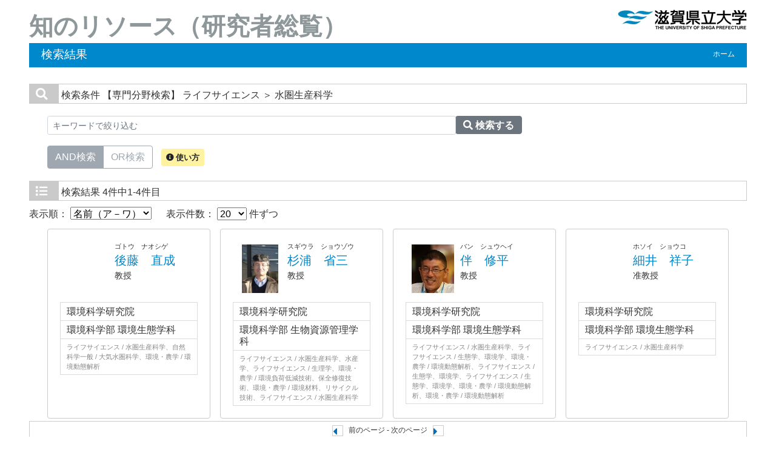

--- FILE ---
content_type: text/css
request_url: https://db.spins.usp.ac.jp/uedb/css/soran.css
body_size: 10685
content:
@charset "utf-8";

/*初期化
----------------------------------------*/
*{
  margin: 0;
  padding: 0;
  font-size: 100%;
}

ul{
  list-style-type: none;
}

img{
  vertical-align:top;
  border: 0;
  max-width: 100%;
}


/* 2020/10/06 nakamura upd start */
/*リンク
----------------------------------------*/
a:link{
  /* color: #001E6A; */
  color: #08c;
/* 	color: #63c; */
}
a:visited{
  color: #FF7733;
/* 	color: #96c; */
}
a:active{
/* 	color: #666666; */
  color: #666666;
}
a:hover{
  /* color: #006FBF; */
  color: #0C3;
/* 	color: #99f; */
}
/* 2020/10/06 nakamura upd end */

/*ClearFix
----------------------------------------*/
.clear:after {
  content: ".";
  display: block;
  height: 0;
  clear: both;
  visibility: hidden;
}
.clear {
  display: inline-table;
  min-height: 1%;
}

/* Hides from IE-mac \*/
* html .clear {
  height: 1%;
}
/*.clear {
  display: block;
}*/
/* Hides from IE-mac */

.hidden{
  display:none;
}
.block{
  display:block;
}
.inline{
  display: inline;
}

/*ヘッダー
----------------------------------------*/
#header {
/* ### 2020/08/20 nakamura upd start */
  /* width: 780px; */
/* ### 2020/08/20 nakamura upd end */
/*	padding:8px 0 12px 0;*/
  margin:0 auto;
  font-size: medium;
  line-height: normal;
}

/*ロゴ*/
#logo {
  width: 250px;
  float: left;
  padding-top: 10px;
}

#copyright{
  float:right;
  text-align:right;
  color:#FFFFFF;
  /* 2016/02/24 koga add start */
  font-size: 85%;
  /* 2016/02/24 koga add end */
}

/* 検索キーワードハイライト */
span.highlight {
  font-weight: bold;
  background-color: #FFFF66;
}

.viewname {
/*	border-bottom: 1px solid #76BFFF; */
  font-size: 1.3em;
  /*line-height: normal;*/
/* ### 2020/08/20 nakamura upd start */
  /* padding: 0 1ex 1ex; */
/* ### 2020/08/20 nakamura upd end */
}

/**
 * 学外公開用スタイル定義（style.cssの上書き）
 */
/* 2016/02/24 koga add start */
body {
  font-family: 'メイリオ',Meiryo, "ヒラギノ角ゴ Pro W3", Osaka, "ＭＳ Ｐゴシック",sans-serif;
}
/* 2016/02/24 koga add end */

div.title {
/*	background: #001E6A; */
/*	#006FBF */
  line-height: normal;
  /* background-image: url("../image/line.gif"); */
  /* background-repeat: repeat-x; */
  /* background-position: left bottom; */
  /* background-color: #048DFF; */
/* 	background: #0577d6; */
  background: #08c;
/*     margin-top: 5px; */
}

#homemain .home {
/* 	padding-bottom: 0; */
}

div#column {
  margin-top: 0;
}

div#column1 div#keyword, div#column1 div#name, div#column2 div#homeside, div#column2 div#homemain {
  border: 1px solid #08c;
}

div.home {
/* 	border: 1px solid #CACACA; */
/* 	margin-bottom: 30px; */
}

div.home h3 {
  color: #08c;
}

div.menu ul li a:link, div.menu ul li a:visited, div.menu ul li a:hover {
  color: #444444;
}

div#sidebar div.names {
  background: #967AB8;
}

div#sidebar div.data {
  border-color: #CACACA;
}

div#main div.text h3 {
/*	background: #FFF; */
/*	color: #001E6A; */
/*	border-style: none none solid solid; */
/*	border-width: 0px 0px 2px 10px; */

  background: #FFF;
  color: #444444;
  border-style: none none solid solid;
  border-width: 0px 0px 0px 10px;
  background-color: #e8e8e8;
  border-left: 5px solid #08c;
}
div#main div.text h3.title-alt-color {
/* 	border-left: 5px solid #b0abb8; */
  border-left: 5px solid #967AB8;
}

div.search h3 span.search_red {
  color: #444444;
}

div#main div.text h3 span a:link, div#main div.text h3 span a:visited, div#main div.text h3 span a:hover {
  color: #001E6A;
}

div.search ul.result li h4 {
  background: #E0F0FF;
}

.cv_item_frame {
  border: 1px solid #CCCCCC;
  padding: 5px 13px;
  margin-bottom: 3px;
}

div#main div.text div.cv_item_frame ul {
  margin-left: 0em;
/* 2020/09/16 nakamura add start */
  margin-bottom: 0em;
/* 2020/09/16 nakamura add end */
}

div#main div.text div.cv_item_frame ul.banner {
/* 2020/10/01 nakamura upd start */
/* 	margin-left: 10px; */
/* 	margin-bottom: 10px; */
/* 2020/10/01 nakamura upd end */
}

/* 2020/10/02 nakamura add start */
div#main div.ymd, div#main div.ym {
  display: inline-block;
  font-size:90%;
  white-space: nowrap;
}

div#main div.ymd {
  width: 120px;
  white-space: nowrap;
}
/* 2020/10/02 nakamura add end */

div#main div.ym {
/* ### 2021/06/29 ruri delete start */
/*   width: 90px; */
/* ### 2021/06/29 ruri delete end */
  white-space: nowrap;
/* 	display: inline-block; */
  /* 2016/02/24 koga add start */
/* 	font-size:90%; */
  /* 2016/02/24 koga add end */
}

/* 2020/10/02 nakamura add start */
div#main div.ymd_en, div#main div.ym_en {
  display: inline-block;
  font-size:90%;
  white-space: nowrap;
}

div#main div.ymd_en {
  width: 80px;
  white-space: nowrap;
}
/* 2020/10/02 nakamura add end */

div#main div.ym_en {
  width: 60px;
  white-space: nowrap;
/* 	display: inline-block; */
/* 	font-size:90%; */
}

.span_ym{
  width: 90px;
  white-space: nowrap;
}

.span_ymd{
  width: 80px;
  white-space: nowrap;
}

div#main div.tilde {
  width: 16px;
  text-align:center;
  display: inline-block;
  /* 2016/02/24 koga add start */
  font-size:90%;
  /* 2016/02/24 koga add end */
}

.span_tilde {
  width: 16px;
  text-align:center;
  display: inline-block;
  font-size:90%;
}

/* 2016/02/24 koga add start */
p.inline-block {
  display: inline-block;
}
/* 2016/02/24 koga add start */

/* 2020/09/16 nakamura add start */
p.gray {
  color: #88A;
}
/* 2020/09/16 nakamura add end */

q::BEFORE {
  content: "";
}

q::AFTER {
  content: "";
}

.soran-title-ja {
  font-size: 40px; 
  font-weight: bold; 
    color: #8e9799;
}

.soran-title-en {
  font-size: 40px;
  font-weight: bold;
    color: #8e9799;
}

.list-child-mark {
  float:left; 
/* 	margin-top:0.2em;  */
/* 	margin-right:0.5em;  */
  font-size:10px;
  color:#08c;
}

.list-parent-mark {
  float:left;
    margin-top:0.25em; 
  margin-right:0.8em; 
  width: 12px; 
  height:12px; 
  background-color:#08c; 
  color:#FFF;
}

div.search div.pagenavi p span.fa-caret-left, div.search div.pagenavi p span.fa-caret-right {
  border: 1px solid #ccc; 
  vertical-align: middle; 
  width:18px; 
  height:18px; 
  font-size:18px;
  color: #006FBF;
}

/* @media screen and (-webkit-min-device-pixel-ratio:0) {
  .fa-caret-left:before, .fa-caret-right:before {
    padding-left:5px;
  }
}
 */
@supports (-ms-accelerator:true) {
  .fa-caret-left:before, .fa-caret-right:before {
    padding-left:0px;
  }	
}

/* div#sidebar li p span.fa-angle-double-right, div#hamburger li p span.fa-angle-double-right { */
div#sidebar li.side-contents div.point, div#hamburger li.side-contents div.point {
/* 	color: #337ab7; */
  float: left;
  color: #08c;
  font-size: 60%;
  margin-top: 4px;
}

.group-name {
  float: left;
  min-width: 40px;
  margin-top: 3px;
}

span.title-icon {
  padding: 6px 0 6px 10px; 
  background-color: #cacaca; 
  color: #fff; 
  font-size: 1.2em !important;
}

span.name-search-title-icon {
  padding: 18px 10px 18px 20px;
  background-color: #cacaca;
  color: #fff;
  font-size: 1.5em !important; 
  margin-right:15px;
}

.detail-icon-block-min-height{
  min-height:44px;
}

.navbar-custom {
  padding:0px;
}

.navbar-toggler{
  font-size:2rem;
}

.dropdown-toggler-icon{
    background-image: url("../image/nav_menu.png");
}

.small-90 {
  font-size:90%;
}

.dropdown-toggle:after{
  display:none;
}

.soran-btn-menu-color{
  background-color:#08c;
}

.soran-btn-menu-font{
  font-size:0.5rem;
  color:#CCCCCC;
}

#soran-menu-item-text-color{
  background-color: #08c;
  color:white;
}

#soran-menu-item-font{
  color:#08c;
}

#soran-menu-symbol-item-font{
  font-size:0.5em;
  color:#08c;
}

.fixed-detail-menu {
  position: fixed;
  right:5%;
  z-index: 1030;
}

#sidebar{
  min-width:200px;
  max-width:200px;
}

.fixed-detail-menu-item {
  position: fixed;
  top:2%;
  left:51%;
  right:5%;
  z-index: 1030;
}

.psninfo-rowtext-color{
  color:#899;
}

.psninfo-rowtext-size{
    word-wrap: break-word;
  overflow-wrap: break-word;
  font-size:90%;
}

.search-font-color{
  background-color: #FFF2A0;
}

#menuClose{
  font-size:2rem;
}

#text-decoration-none {
  text-decoration:none;
}

.fixed-detail-menu-color{
  background-color:white;
}

#page_top{
  width: 50px;
  height: 50px;
  position: fixed;
  right: 30px;
  bottom: 30px;
  background: #08c;
  border-radius: 50%;
  z-index:1030;
}
#page_top a{
  position: relative;
  display: block;
  width: 50px;
  height: 50px;
  text-decoration: none;
}
#page_top a::before{
  font-family: 'Font Awesome 5 Free';
  font-weight: 900;
  content: '\f102';
  font-size: 25px;
  color: #fff;
  position: absolute;
  width: 25px;
  height: 25px;
  top: -12px;
  bottom: 0;
  right: 0;
  left: 0;
  margin: auto;
  text-align: center;
}

@media screen and (min-width:992px) {
    .variable-icon-size-top{
        padding:0.05em 0em;
    }
    .list-child-mark {
        margin-top:0.3em;
        margin-right:0.5em;
    }
}

@media screen and (max-width:991px) {
  .variable-font-size-top {
    font-size: 20px;
  }
  .variable-font-search {
    font-size: 20px;
  }
    .variable-icon-size-top{
        padding:0.2em 0.3em;
    }
    .list-parent-mark {
        margin-top: 0.4em;
        margin-right: 0.6em;
        width: 14px;
        height: 14px;
    }
    .list-child-mark {
        margin-top:0.5em;
        margin-right:0.5em;
    }
}

@media screen and (min-width:686px) {
  .variable-icon-size-top{
     font-size:10px;
  }
}

@media screen and (max-width:685px) {
    
  div.home h3 {
    font-size: 1.5em;
  }
  .variable-font-size-top {
        font-size: 20px;
    padding:0.25em;
  }
  .variable-font-search {
        font-size: 20px;
    }
    .variable-icon-size-top{
        padding:0.1em;
  }
  .list-parent-mark {
        margin-top: 0.2em;
    margin-right: 0.5em;
    padding-top: 1px;
    padding-left: 1px;
    width: 22px;
        height: 22px;
    }
    .list-child-mark {
        margin-top:0.5em; 
        margin-right:0.5em; 
  }
    
  .soran-title-ja{
   font-size:32px;
  }
  .soran-title-en{
   font-size:32px;
  }
}
span.paging-next {
	margin-left:0.5em;
}

span.paging-prev {
	margin-right:0.5em;
}